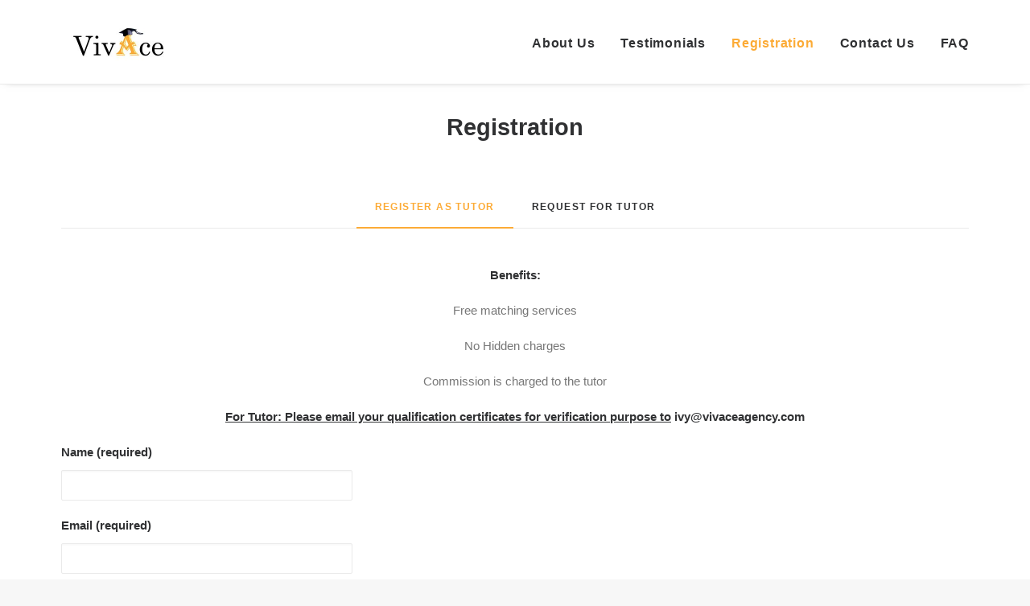

--- FILE ---
content_type: text/html; charset=UTF-8
request_url: https://vivaceagency.com/registration/
body_size: 6885
content:
<!DOCTYPE html>
<html class="no-touch" lang="en-US" xmlns="http://www.w3.org/1999/xhtml">
<head>
<meta http-equiv="Content-Type" content="text/html; charset=UTF-8">
<meta name="viewport" content="width=device-width, initial-scale=1">
<link rel="profile" href="https://gmpg.org/xfn/11">
<link rel="pingback" href="https://vivaceagency.com/xmlrpc.php">
<title>Registration &#8211; Vivace Agency</title>
<link rel='dns-prefetch' href='//s.w.org' />
<link rel="alternate" type="application/rss+xml" title="Vivace Agency &raquo; Feed" href="https://vivaceagency.com/feed/" />
<link rel="alternate" type="application/rss+xml" title="Vivace Agency &raquo; Comments Feed" href="https://vivaceagency.com/comments/feed/" />
		<script type="text/javascript">
			window._wpemojiSettings = {"baseUrl":"https:\/\/s.w.org\/images\/core\/emoji\/12.0.0-1\/72x72\/","ext":".png","svgUrl":"https:\/\/s.w.org\/images\/core\/emoji\/12.0.0-1\/svg\/","svgExt":".svg","source":{"concatemoji":"https:\/\/vivaceagency.com\/wp-includes\/js\/wp-emoji-release.min.js?ver=5.2.21"}};
			!function(e,a,t){var n,r,o,i=a.createElement("canvas"),p=i.getContext&&i.getContext("2d");function s(e,t){var a=String.fromCharCode;p.clearRect(0,0,i.width,i.height),p.fillText(a.apply(this,e),0,0);e=i.toDataURL();return p.clearRect(0,0,i.width,i.height),p.fillText(a.apply(this,t),0,0),e===i.toDataURL()}function c(e){var t=a.createElement("script");t.src=e,t.defer=t.type="text/javascript",a.getElementsByTagName("head")[0].appendChild(t)}for(o=Array("flag","emoji"),t.supports={everything:!0,everythingExceptFlag:!0},r=0;r<o.length;r++)t.supports[o[r]]=function(e){if(!p||!p.fillText)return!1;switch(p.textBaseline="top",p.font="600 32px Arial",e){case"flag":return s([55356,56826,55356,56819],[55356,56826,8203,55356,56819])?!1:!s([55356,57332,56128,56423,56128,56418,56128,56421,56128,56430,56128,56423,56128,56447],[55356,57332,8203,56128,56423,8203,56128,56418,8203,56128,56421,8203,56128,56430,8203,56128,56423,8203,56128,56447]);case"emoji":return!s([55357,56424,55356,57342,8205,55358,56605,8205,55357,56424,55356,57340],[55357,56424,55356,57342,8203,55358,56605,8203,55357,56424,55356,57340])}return!1}(o[r]),t.supports.everything=t.supports.everything&&t.supports[o[r]],"flag"!==o[r]&&(t.supports.everythingExceptFlag=t.supports.everythingExceptFlag&&t.supports[o[r]]);t.supports.everythingExceptFlag=t.supports.everythingExceptFlag&&!t.supports.flag,t.DOMReady=!1,t.readyCallback=function(){t.DOMReady=!0},t.supports.everything||(n=function(){t.readyCallback()},a.addEventListener?(a.addEventListener("DOMContentLoaded",n,!1),e.addEventListener("load",n,!1)):(e.attachEvent("onload",n),a.attachEvent("onreadystatechange",function(){"complete"===a.readyState&&t.readyCallback()})),(n=t.source||{}).concatemoji?c(n.concatemoji):n.wpemoji&&n.twemoji&&(c(n.twemoji),c(n.wpemoji)))}(window,document,window._wpemojiSettings);
		</script>
		<style type="text/css">
img.wp-smiley,
img.emoji {
	display: inline !important;
	border: none !important;
	box-shadow: none !important;
	height: 1em !important;
	width: 1em !important;
	margin: 0 .07em !important;
	vertical-align: -0.1em !important;
	background: none !important;
	padding: 0 !important;
}
</style>
	<link rel='stylesheet' id='wp-block-library-css'  href='https://vivaceagency.com/wp-includes/css/dist/block-library/style.min.css?ver=5.2.21' type='text/css' media='all' />
<link rel='stylesheet' id='contact-form-7-css'  href='https://vivaceagency.com/wp-content/plugins/contact-form-7/includes/css/styles.css?ver=5.1.6' type='text/css' media='all' />
<link rel='stylesheet' id='uncode-style-css'  href='https://vivaceagency.com/wp-content/themes/uncode/library/css/style.css?ver=1645323905' type='text/css' media='all' />
<style id='uncode-style-inline-css' type='text/css'>

@media (min-width: 960px) { .limit-width { max-width: 1200px; margin: auto;}}
</style>
<link rel='stylesheet' id='uncode-custom-style-css'  href='https://vivaceagency.com/wp-content/themes/uncode/library/css/style-custom.css?ver=1177898914' type='text/css' media='all' />
<link rel='stylesheet' id='child-style-css'  href='https://vivaceagency.com/wp-content/themes/uncode-child/style.css?ver=1645323905' type='text/css' media='all' />
<link rel='stylesheet' id='uncode-icons-css'  href='https://vivaceagency.com/wp-content/themes/uncode/library/css/uncode-icons.css?ver=1177898914' type='text/css' media='all' />
<script type='text/javascript' src='https://vivaceagency.com/wp-includes/js/jquery/jquery.js?ver=1.12.4-wp'></script>
<script type='text/javascript' src='https://vivaceagency.com/wp-includes/js/jquery/jquery-migrate.min.js?ver=1.4.1'></script>
<script type='text/javascript'>
var mejsL10n = {"language":"en","strings":{"mejs.install-flash":"You are using a browser that does not have Flash player enabled or installed. Please turn on your Flash player plugin or download the latest version from https:\/\/get.adobe.com\/flashplayer\/","mejs.fullscreen-off":"Turn off Fullscreen","mejs.fullscreen-on":"Go Fullscreen","mejs.download-video":"Download Video","mejs.fullscreen":"Fullscreen","mejs.time-jump-forward":["Jump forward 1 second","Jump forward %1 seconds"],"mejs.loop":"Toggle Loop","mejs.play":"Play","mejs.pause":"Pause","mejs.close":"Close","mejs.time-slider":"Time Slider","mejs.time-help-text":"Use Left\/Right Arrow keys to advance one second, Up\/Down arrows to advance ten seconds.","mejs.time-skip-back":["Skip back 1 second","Skip back %1 seconds"],"mejs.captions-subtitles":"Captions\/Subtitles","mejs.captions-chapters":"Chapters","mejs.none":"None","mejs.mute-toggle":"Mute Toggle","mejs.volume-help-text":"Use Up\/Down Arrow keys to increase or decrease volume.","mejs.unmute":"Unmute","mejs.mute":"Mute","mejs.volume-slider":"Volume Slider","mejs.video-player":"Video Player","mejs.audio-player":"Audio Player","mejs.ad-skip":"Skip ad","mejs.ad-skip-info":["Skip in 1 second","Skip in %1 seconds"],"mejs.source-chooser":"Source Chooser","mejs.stop":"Stop","mejs.speed-rate":"Speed Rate","mejs.live-broadcast":"Live Broadcast","mejs.afrikaans":"Afrikaans","mejs.albanian":"Albanian","mejs.arabic":"Arabic","mejs.belarusian":"Belarusian","mejs.bulgarian":"Bulgarian","mejs.catalan":"Catalan","mejs.chinese":"Chinese","mejs.chinese-simplified":"Chinese (Simplified)","mejs.chinese-traditional":"Chinese (Traditional)","mejs.croatian":"Croatian","mejs.czech":"Czech","mejs.danish":"Danish","mejs.dutch":"Dutch","mejs.english":"English","mejs.estonian":"Estonian","mejs.filipino":"Filipino","mejs.finnish":"Finnish","mejs.french":"French","mejs.galician":"Galician","mejs.german":"German","mejs.greek":"Greek","mejs.haitian-creole":"Haitian Creole","mejs.hebrew":"Hebrew","mejs.hindi":"Hindi","mejs.hungarian":"Hungarian","mejs.icelandic":"Icelandic","mejs.indonesian":"Indonesian","mejs.irish":"Irish","mejs.italian":"Italian","mejs.japanese":"Japanese","mejs.korean":"Korean","mejs.latvian":"Latvian","mejs.lithuanian":"Lithuanian","mejs.macedonian":"Macedonian","mejs.malay":"Malay","mejs.maltese":"Maltese","mejs.norwegian":"Norwegian","mejs.persian":"Persian","mejs.polish":"Polish","mejs.portuguese":"Portuguese","mejs.romanian":"Romanian","mejs.russian":"Russian","mejs.serbian":"Serbian","mejs.slovak":"Slovak","mejs.slovenian":"Slovenian","mejs.spanish":"Spanish","mejs.swahili":"Swahili","mejs.swedish":"Swedish","mejs.tagalog":"Tagalog","mejs.thai":"Thai","mejs.turkish":"Turkish","mejs.ukrainian":"Ukrainian","mejs.vietnamese":"Vietnamese","mejs.welsh":"Welsh","mejs.yiddish":"Yiddish"}};
</script>
<script type='text/javascript' src='https://vivaceagency.com/wp-includes/js/mediaelement/mediaelement-and-player.min.js?ver=4.2.6-78496d1'></script>
<script type='text/javascript' src='https://vivaceagency.com/wp-includes/js/mediaelement/mediaelement-migrate.min.js?ver=5.2.21'></script>
<script type='text/javascript'>
/* <![CDATA[ */
var _wpmejsSettings = {"pluginPath":"\/wp-includes\/js\/mediaelement\/","classPrefix":"mejs-","stretching":"responsive"};
/* ]]> */
</script>
<script type='text/javascript' src='/wp-content/themes/uncode/library/js/ai-uncode.js' id='uncodeAI' data-home='/' data-path='/' data-breakpoints-images='258,516,720,1032,1440,2064,2880'></script>
<script type='text/javascript'>
/* <![CDATA[ */
var SiteParameters = {"days":"days","hours":"hours","minutes":"minutes","seconds":"seconds","constant_scroll":"on","scroll_speed":"2","parallax_factor":"0.25","loading":"Loading\u2026","slide_name":"slide","slide_footer":"footer","ajax_url":"https:\/\/vivaceagency.com\/wp-admin\/admin-ajax.php","nonce_adaptive_images":"0ca8027ab9","enable_debug":"","block_mobile_videos":"","mobile_parallax_allowed":""};
/* ]]> */
</script>
<script type='text/javascript' src='https://vivaceagency.com/wp-content/themes/uncode/library/js/init.js?ver=1177898914'></script>
<link rel='https://api.w.org/' href='https://vivaceagency.com/wp-json/' />
<link rel="EditURI" type="application/rsd+xml" title="RSD" href="https://vivaceagency.com/xmlrpc.php?rsd" />
<link rel="wlwmanifest" type="application/wlwmanifest+xml" href="https://vivaceagency.com/wp-includes/wlwmanifest.xml" /> 
<meta name="generator" content="WordPress 5.2.21" />
<link rel="canonical" href="https://vivaceagency.com/registration/" />
<link rel='shortlink' href='https://vivaceagency.com/?p=78953' />
<link rel="alternate" type="application/json+oembed" href="https://vivaceagency.com/wp-json/oembed/1.0/embed?url=https%3A%2F%2Fvivaceagency.com%2Fregistration%2F" />
<link rel="alternate" type="text/xml+oembed" href="https://vivaceagency.com/wp-json/oembed/1.0/embed?url=https%3A%2F%2Fvivaceagency.com%2Fregistration%2F&#038;format=xml" />
		<style type="text/css">.recentcomments a{display:inline !important;padding:0 !important;margin:0 !important;}</style>
		<!--[if lte IE 9]><link rel="stylesheet" type="text/css" href="https://vivaceagency.com/wp-content/plugins/uncode-js_composer/assets/css/vc_lte_ie9.min.css" media="screen"><![endif]--><noscript><style type="text/css"> .wpb_animate_when_almost_visible { opacity: 1; }</style></noscript></head>
<body data-rsssl=1 class="page-template-default page page-id-78953  style-color-lxmt-bg group-blog hormenu-position-left hmenu hmenu-position-right header-full-width main-center-align mobile-parallax-not-allowed ilb-no-bounce wpb-js-composer js-comp-ver-5.7 vc_responsive" data-border="0">
		<div class="body-borders" data-border="0"><div class="top-border body-border-shadow"></div><div class="right-border body-border-shadow"></div><div class="bottom-border body-border-shadow"></div><div class="left-border body-border-shadow"></div><div class="top-border style-light-bg"></div><div class="right-border style-light-bg"></div><div class="bottom-border style-light-bg"></div><div class="left-border style-light-bg"></div></div>	<div class="box-wrapper">
		<div class="box-container">
		<script type="text/javascript">UNCODE.initBox();</script>
		<div class="menu-wrapper menu-sticky">
													
													<header id="masthead" class="navbar menu-primary menu-light submenu-light style-light-original menu-with-logo">
														<div class="menu-container style-color-xsdn-bg menu-borders menu-shadows">
															<div class="row-menu limit-width">
																<div class="row-menu-inner">
																	<div id="logo-container-mobile" class="col-lg-0 logo-container middle">
																		<div id="main-logo" class="navbar-header style-light">
																			<a href="https://vivaceagency.com/" class="navbar-brand" data-minheight="20"><div class="logo-image logo-skinnable" data-maxheight="50" style="height: 50px;"><img src="https://vivaceagency.com/wp-content/uploads/2019/12/vivace_logo-e1747235512232-uai-258x88.jpg" alt="logo" width="258" height="88" class="img-responsive adaptive-async" data-uniqueid="78918-978401" data-guid="https://vivaceagency.com/wp-content/uploads/2019/12/vivace_logo-e1747235512232.jpg" data-path="2019/12/vivace_logo-e1747235512232.jpg" data-width="146" data-height="50" data-singlew="null" data-singleh="null" data-crop="" data-fixed="height" /></div></a>
																		</div>
																		<div class="mmb-container"><div class="mobile-menu-button mobile-menu-button-light lines-button x2"><span class="lines"></span></div></div>
																	</div>
																	<div class="col-lg-12 main-menu-container middle">
																		<div class="menu-horizontal">
																			<div class="menu-horizontal-inner">
																				<div class="nav navbar-nav navbar-main navbar-nav-last"><ul id="menu-vivace-agency" class="menu-primary-inner menu-smart sm"><li id="menu-item-78949" class="menu-item menu-item-type-post_type menu-item-object-page menu-item-78949 menu-item-link"><a title="About Us" href="https://vivaceagency.com/about-us/">About Us<i class="fa fa-angle-right fa-dropdown"></i></a></li>
<li id="menu-item-79019" class="menu-item menu-item-type-post_type menu-item-object-page menu-item-79019 menu-item-link"><a title="Testimonials" href="https://vivaceagency.com/testimonials/">Testimonials<i class="fa fa-angle-right fa-dropdown"></i></a></li>
<li id="menu-item-78971" class="menu-item menu-item-type-post_type menu-item-object-page current-menu-item page_item page-item-78953 current_page_item menu-item-78971 active menu-item-link"><a title="Registration" href="https://vivaceagency.com/registration/">Registration<i class="fa fa-angle-right fa-dropdown"></i></a></li>
<li id="menu-item-78950" class="menu-item menu-item-type-post_type menu-item-object-page menu-item-78950 menu-item-link"><a title="Contact Us" href="https://vivaceagency.com/contact-us/">Contact Us<i class="fa fa-angle-right fa-dropdown"></i></a></li>
<li id="menu-item-78948" class="menu-item menu-item-type-post_type menu-item-object-page menu-item-78948 menu-item-link"><a title="FAQ" href="https://vivaceagency.com/faq/">FAQ<i class="fa fa-angle-right fa-dropdown"></i></a></li>
</ul></div><div class="desktop-hidden">
														 							</div></div>
																		</div>
																	</div>
																</div>
															</div>
														</div>
													</header>
												</div>			<script type="text/javascript">UNCODE.fixMenuHeight();</script>
			<div class="main-wrapper">
				<div class="main-container">
					<div class="page-wrapper">
						<div class="sections-container">
<script type="text/javascript">UNCODE.initHeader();</script><article id="post-78953" class="page-body style-light-bg post-78953 page type-page status-publish hentry">
						<div class="post-wrapper">
							<div class="post-body"><div class="post-content un-no-sidebar-layout"><div data-parent="true" class="vc_row row-container"><div class="row limit-width row-parent"><div class="row-inner"><div class="pos-top pos-center align_center column_parent col-lg-12 single-internal-gutter"><div class="uncol style-light"  ><div class="uncoltable"><div class="uncell no-block-padding"><div class="uncont"><div class="heading-text el-text" ><h2 class="h2" ><span>Registration</span></h2></div><div class="clear"></div></div></div></div></div></div><script id="script-171684" data-row="script-171684" type="text/javascript">if ( typeof UNCODE !== "undefined" ) { UNCODE.initRow(document.getElementById("script-171684")); }</script></div></div></div><div data-parent="true" class="vc_row row-container"><div class="row limit-width row-parent"><div class="row-inner"><div class="pos-top pos-center align_left column_parent col-lg-12 single-internal-gutter"><div class="uncol style-light"  ><div class="uncoltable"><div class="uncell no-block-padding"><div class="uncont"><div class="uncode-tabs wpb_content_element" data-interval=""><div class="uncode-wrapper tab-container"><ul class="nav nav-tabs"><li class="active"><a href="#tab-1575531255-1-43" data-toggle="tab"><span>Register as Tutor</span></a></li><li><a href="#tab-1575531255-2-0" data-toggle="tab"><span>Request for Tutor</span></a></li></ul><div class="tab-content"><div id="tab-1575531255-1-43" class="tab-pane fade in active">
				<div class="uncode_text_column" ><div>
<p style="text-align: center;"><b>Benefits:</b></p>
<p style="text-align: center;">Free matching services</p>
<p style="text-align: center;">No Hidden charges</p>
<p style="text-align: center;">Commission is charged to the tutor</p>
<p style="text-align: center;"><b><u>For Tutor: Please email your qualification certificates for verification purpose to</u> <a href="mailto:ivy@vivaceagency.com">ivy@vivaceagency.com</a></b></p>
</div>
</div><div role="form" class="wpcf7" id="wpcf7-f78955-p78953-o1" lang="en-US" dir="ltr">
<div class="screen-reader-response"></div>
<form action="/registration/#wpcf7-f78955-p78953-o1" method="post" class="wpcf7-form" novalidate="novalidate">
<div style="display: none;">
<input type="hidden" name="_wpcf7" value="78955" />
<input type="hidden" name="_wpcf7_version" value="5.1.6" />
<input type="hidden" name="_wpcf7_locale" value="en_US" />
<input type="hidden" name="_wpcf7_unit_tag" value="wpcf7-f78955-p78953-o1" />
<input type="hidden" name="_wpcf7_container_post" value="78953" />
</div>
<p>Name (required)<br />
     <span class="wpcf7-form-control-wrap your-name"><input type="text" name="your-name" value="" size="40" class="wpcf7-form-control wpcf7-text wpcf7-validates-as-required" aria-required="true" aria-invalid="false" /></span> </p>
<p>Email (required)<br />
    <span class="wpcf7-form-control-wrap your-email"><input type="email" name="your-email" value="" size="40" class="wpcf7-form-control wpcf7-text wpcf7-email wpcf7-validates-as-required wpcf7-validates-as-email" aria-required="true" aria-invalid="false" /></span> </p>
<p>Address (required)<br />
     <span class="wpcf7-form-control-wrap your-address"><input type="text" name="your-address" value="" size="40" class="wpcf7-form-control wpcf7-text wpcf7-validates-as-required" aria-required="true" aria-invalid="false" /></span> </p>
<p>Student Gender (required)<br />
     <span class="wpcf7-form-control-wrap student-gender"><select name="student-gender" class="wpcf7-form-control wpcf7-select" aria-invalid="false"><option value="No Preferences">No Preferences</option><option value="Male">Male</option><option value="Female">Female</option></select></span> </p>
<p>Teaching Levels (required)<br />
    <span class="wpcf7-form-control-wrap menu-692"><select name="menu-692" class="wpcf7-form-control wpcf7-select" aria-invalid="false"><option value="Primary">Primary</option><option value="Secondary (N Level)">Secondary (N Level)</option><option value="Secondary (O Level)">Secondary (O Level)</option><option value="Junior College">Junior College</option><option value="Polytechnic">Polytechnic</option><option value="University">University</option><option value="Music">Music</option><option value="Language">Language</option></select></span></p>
<p>1st Subject (required)<br />
     <span class="wpcf7-form-control-wrap subject-1st"><select name="subject-1st" class="wpcf7-form-control wpcf7-select" aria-invalid="false"><option value="English">English</option><option value="Chinese">Chinese</option><option value="Maths">Maths</option><option value="Science">Science</option><option value="Tamil">Tamil</option><option value="Malay">Malay</option><option value="Higher Chinese">Higher Chinese</option><option value="Creative Writing">Creative Writing</option><option value="Phonics">Phonics</option></select></span></p>
<p>2nd Subject (required)<br />
     <span class="wpcf7-form-control-wrap subject-2nd"><select name="subject-2nd" class="wpcf7-form-control wpcf7-select" aria-invalid="false"><option value="English">English</option><option value="Chinese">Chinese</option><option value="Maths">Maths</option><option value="Science">Science</option><option value="Tamil">Tamil</option><option value="Malay">Malay</option><option value="Higher Chinese">Higher Chinese</option><option value="Creative Writing">Creative Writing</option><option value="Phonics">Phonics</option></select></span></p>
<p>Number of Lessons/Week (required)<br />
     <span class="wpcf7-form-control-wrap your-lesson"><input type="text" name="your-lesson" value="" size="40" class="wpcf7-form-control wpcf7-text wpcf7-validates-as-required" aria-required="true" aria-invalid="false" /></span> </p>
<p>Hour(s)/Lesson (required)<br />
     <span class="wpcf7-form-control-wrap lesson"><select name="lesson" class="wpcf7-form-control wpcf7-select" aria-invalid="false"><option value="45mins">45mins</option><option value="1hour">1hour</option><option value="1.5hour">1.5hour</option><option value="2hour">2hour</option><option value="2.5hour">2.5hour</option><option value="3hr">3hr</option></select></span> </p>
<p>Prefered Timeslot (required)<br />
     <span class="wpcf7-form-control-wrap your-timeslot"><input type="text" name="your-timeslot" value="" size="40" class="wpcf7-form-control wpcf7-text wpcf7-validates-as-required" aria-required="true" aria-invalid="false" /></span> </p>
<p>Budgets (Per Hour/45mins) (required)<br />
     <span class="wpcf7-form-control-wrap your-budgets"><input type="text" name="your-budgets" value="" size="40" class="wpcf7-form-control wpcf7-text wpcf7-validates-as-required" aria-required="true" aria-invalid="false" /></span> </p>
<p>Teacher Gender (required)<br />
     <span class="wpcf7-form-control-wrap teacher-gender"><select name="teacher-gender" class="wpcf7-form-control wpcf7-select" aria-invalid="false"><option value="No Preferences">No Preferences</option><option value="Male">Male</option><option value="Female">Female</option></select></span> </p>
<p>Starting Date<br />
     <span class="wpcf7-form-control-wrap your-date"><input type="text" name="your-date" value="" size="40" class="wpcf7-form-control wpcf7-text wpcf7-validates-as-required" aria-required="true" aria-invalid="false" /></span> </p>
<p>Additional Requests<br />
    <span class="wpcf7-form-control-wrap your-message"><textarea name="your-message" cols="40" rows="10" class="wpcf7-form-control wpcf7-textarea" aria-invalid="false"></textarea></span> </p>
<p><input type="submit" value="Contact" class="wpcf7-form-control wpcf7-submit btn btn-accent" /></p>
<div class="wpcf7-response-output wpcf7-display-none"></div></form></div></div> <div id="tab-1575531255-2-0" class="tab-pane fade">
				<div class="uncode_text_column" ><h3 style="text-align: center;">For Parents</h3>
<p style="text-align: center;">Fill in the request form below and we will attend to your queries.</p>
<p style="text-align: center;"><b>Benefits:</b></p>
<p style="text-align: center;">Free matching services</p>
<p style="text-align: center;">No Hidden charges</p>
<p style="text-align: center;">Commission is charged to the tutor</p>
</div><div role="form" class="wpcf7" id="wpcf7-f78972-p78953-o2" lang="en-US" dir="ltr">
<div class="screen-reader-response"></div>
<form action="/registration/#wpcf7-f78972-p78953-o2" method="post" class="wpcf7-form" novalidate="novalidate">
<div style="display: none;">
<input type="hidden" name="_wpcf7" value="78972" />
<input type="hidden" name="_wpcf7_version" value="5.1.6" />
<input type="hidden" name="_wpcf7_locale" value="en_US" />
<input type="hidden" name="_wpcf7_unit_tag" value="wpcf7-f78972-p78953-o2" />
<input type="hidden" name="_wpcf7_container_post" value="78953" />
</div>
<p>Name (required)<br />
     <span class="wpcf7-form-control-wrap your-name"><input type="text" name="your-name" value="" size="40" class="wpcf7-form-control wpcf7-text wpcf7-validates-as-required" aria-required="true" aria-invalid="false" /></span> </p>
<p>Email (required)<br />
    <span class="wpcf7-form-control-wrap your-email"><input type="email" name="your-email" value="" size="40" class="wpcf7-form-control wpcf7-text wpcf7-email wpcf7-validates-as-required wpcf7-validates-as-email" aria-required="true" aria-invalid="false" /></span> </p>
<p>Address (required)<br />
     <span class="wpcf7-form-control-wrap your-address"><input type="text" name="your-address" value="" size="40" class="wpcf7-form-control wpcf7-text wpcf7-validates-as-required" aria-required="true" aria-invalid="false" /></span> </p>
<p>Student Gender (required)<br />
     <span class="wpcf7-form-control-wrap student-gender"><select name="student-gender" class="wpcf7-form-control wpcf7-select" aria-invalid="false"><option value="No Preferences">No Preferences</option><option value="Male">Male</option><option value="Female">Female</option></select></span> </p>
<p>Teaching Levels (required)<br />
    <span class="wpcf7-form-control-wrap menu-694"><select name="menu-694" class="wpcf7-form-control wpcf7-select" aria-invalid="false"><option value="Primary">Primary</option><option value="Secondary (N Level)">Secondary (N Level)</option><option value="Secondary (O Level)">Secondary (O Level)</option><option value="Junior College">Junior College</option><option value="Polytechnic">Polytechnic</option><option value="University">University</option><option value="Music">Music</option><option value="Language">Language</option></select></span></p>
<p>1st Subject (required)<br />
     <span class="wpcf7-form-control-wrap subject-1st"><select name="subject-1st" class="wpcf7-form-control wpcf7-select" aria-invalid="false"><option value="English">English</option><option value="Chinese">Chinese</option><option value="Maths">Maths</option><option value="Science">Science</option><option value="Tamil">Tamil</option><option value="Malay">Malay</option><option value="Higher Chinese">Higher Chinese</option><option value="Creative Writing">Creative Writing</option><option value="Phonics">Phonics</option></select></span></p>
<p>2nd Subject (required)<br />
     <span class="wpcf7-form-control-wrap subject-2nd"><select name="subject-2nd" class="wpcf7-form-control wpcf7-select" aria-invalid="false"><option value="English">English</option><option value="Chinese">Chinese</option><option value="Maths">Maths</option><option value="Science">Science</option><option value="Tamil">Tamil</option><option value="Malay">Malay</option><option value="Higher Chinese">Higher Chinese</option><option value="Creative Writing">Creative Writing</option><option value="Phonics">Phonics</option></select></span></p>
<p>Number of Lessons/Week (required)<br />
     <span class="wpcf7-form-control-wrap your-lesson"><input type="text" name="your-lesson" value="" size="40" class="wpcf7-form-control wpcf7-text wpcf7-validates-as-required" aria-required="true" aria-invalid="false" /></span> </p>
<p>Hour(s)/Lesson (required)<br />
     <span class="wpcf7-form-control-wrap lesson"><select name="lesson" class="wpcf7-form-control wpcf7-select" aria-invalid="false"><option value="45mins">45mins</option><option value="1hour">1hour</option><option value="1.5hour">1.5hour</option><option value="2hour">2hour</option><option value="2.5hour">2.5hour</option><option value="3hr">3hr</option></select></span> </p>
<p>Prefered Timeslot (required)<br />
     <span class="wpcf7-form-control-wrap your-timeslot"><input type="text" name="your-timeslot" value="" size="40" class="wpcf7-form-control wpcf7-text wpcf7-validates-as-required" aria-required="true" aria-invalid="false" /></span> </p>
<p>Budgets (Per Hour/45mins) (required)<br />
     <span class="wpcf7-form-control-wrap your-budgets"><input type="text" name="your-budgets" value="" size="40" class="wpcf7-form-control wpcf7-text wpcf7-validates-as-required" aria-required="true" aria-invalid="false" /></span> </p>
<p>Teacher Gender (required)<br />
     <span class="wpcf7-form-control-wrap teacher-gender"><select name="teacher-gender" class="wpcf7-form-control wpcf7-select" aria-invalid="false"><option value="No Preferences">No Preferences</option><option value="Male">Male</option><option value="Female">Female</option></select></span> </p>
<p>Starting Date<br />
     <span class="wpcf7-form-control-wrap your-date"><input type="text" name="your-date" value="" size="40" class="wpcf7-form-control wpcf7-text wpcf7-validates-as-required" aria-required="true" aria-invalid="false" /></span> </p>
<p>Additional Requests<br />
    <span class="wpcf7-form-control-wrap your-message"><textarea name="your-message" cols="40" rows="10" class="wpcf7-form-control wpcf7-textarea" aria-invalid="false"></textarea></span> </p>
<p><input type="submit" value="Contact" class="wpcf7-form-control wpcf7-submit btn btn-accent" /></p>
<div class="wpcf7-response-output wpcf7-display-none"></div></form></div></div> </div></div></div></div></div></div></div></div><script id="script-124515" data-row="script-124515" type="text/javascript">if ( typeof UNCODE !== "undefined" ) { UNCODE.initRow(document.getElementById("script-124515")); }</script></div></div></div></div></div>
						</div>
					</article>
							</div><!-- sections container -->
						</div><!-- page wrapper -->
										<footer id="colophon" class="site-footer">
						<div class="row-container style-dark-bg footer-last">
	  					<div class="row row-parent style-dark limit-width no-top-padding no-h-padding no-bottom-padding">
								<div class="site-info uncell col-lg-6 pos-middle text-left">&copy; 2026 Vivace Agency All rights reserved</div><!-- site info -->
							</div>
						</div>					</footer>
									</div><!-- main container -->
			</div><!-- main wrapper -->
					</div><!-- box container -->
	</div><!-- box wrapper -->
	<div class="style-light footer-scroll-top"><a href="#" class="scroll-top"><i class="fa fa-angle-up fa-stack fa-rounded btn-default btn-hover-nobg"></i></a></div>	<div class="overlay overlay-sequential style-dark style-dark-bg overlay-search" data-area="search" data-container="box-container">
		<div class="mmb-container"><div class="menu-close-search mobile-menu-button menu-button-offcanvas mobile-menu-button-dark lines-button x2 overlay-close close" data-area="search" data-container="box-container"><span class="lines"></span></div></div>
		<div class="search-container"><form action="https://vivaceagency.com/" method="get">
	<div class="search-container-inner">
		<input type="search" class="search-field form-fluid no-livesearch" placeholder="Search…" value="" name="s" title="Search for:">
	  <i class="fa fa-search3"></i>
	</div>
</form>
</div>
	</div>

	<script type='text/javascript'>
/* <![CDATA[ */
var wpcf7 = {"apiSettings":{"root":"https:\/\/vivaceagency.com\/wp-json\/contact-form-7\/v1","namespace":"contact-form-7\/v1"}};
/* ]]> */
</script>
<script type='text/javascript' src='https://vivaceagency.com/wp-content/plugins/contact-form-7/includes/js/scripts.js?ver=5.1.6'></script>
<script type='text/javascript' src='https://vivaceagency.com/wp-includes/js/mediaelement/wp-mediaelement.min.js?ver=5.2.21'></script>
<script type='text/javascript' src='https://vivaceagency.com/wp-content/themes/uncode/library/js/plugins.js?ver=1177898914'></script>
<script type='text/javascript' src='https://vivaceagency.com/wp-content/themes/uncode/library/js/app.js?ver=1177898914'></script>
<script type='text/javascript' src='https://vivaceagency.com/wp-includes/js/wp-embed.min.js?ver=5.2.21'></script>
</body>
</html>
